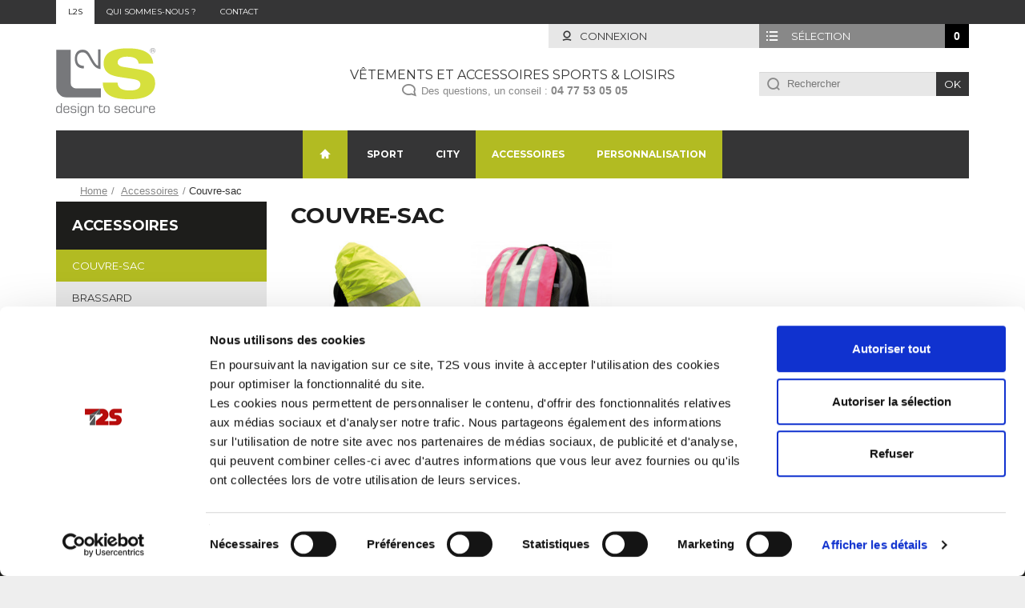

--- FILE ---
content_type: text/html; charset=utf-8
request_url: https://www.l2s-shop.com/fr/1792-couvre-sac
body_size: 7911
content:
<!DOCTYPE HTML>
<!--[if lt IE 7]> <html class="no-js lt-ie9 lt-ie8 lt-ie7 " lang="fr"><![endif]-->
<!--[if IE 7]><html class="no-js lt-ie9 lt-ie8 ie7" lang="fr"><![endif]-->
<!--[if IE 8]><html class="no-js lt-ie9 ie8" lang="fr"><![endif]-->
<!--[if gt IE 8]> <html class="no-js ie9" lang="fr"><![endif]-->
<html lang="fr">
	<head>
		<meta charset="utf-8" />
		<title>Couvre-sac - T2S</title>
		<meta name="generator" content="PrestaShop" />
		<meta name="robots" content="index,follow" />
		<meta name="viewport" content="width=device-width, minimum-scale=0.25, maximum-scale=1.6, initial-scale=1.0" id="layout_viewport" />
		<meta name="apple-mobile-web-app-capable" content="yes" />
		<link rel="icon" type="image/vnd.microsoft.icon" href="/img/favicon.ico?1617011790" />
		<link rel="shortcut icon" type="image/x-icon" href="/img/favicon.ico?1617011790" />
		<script>
			var ax_is_mobile_device = false;
			if (/Android|webOS|iPhone|iPad|iPod|BlackBerry|IEMobile|Opera Mini/i.test(navigator.userAgent))
				ax_is_mobile_device = true;
			// No responsive viewport for devices larger than 768px
			var mvp = document.getElementById('layout_viewport');
			var mvp_initial = mvp.getAttribute('content');
			var mvp_get_viewport = function(){ var e = window, a = 'inner'; if (!('innerWidth' in window )) { a = 'client'; e = document.documentElement || document.body; } return { width : e[ a+'Width' ] , height : e[ a+'Height' ] }; };
			var mvp_update = function(){ mvp.setAttribute('content', (ax_is_mobile_device && mvp_get_viewport().width >= 768) ? 'width=1200' : mvp_initial); };
			window.onresize = function(){ mvp_update(); };
			mvp_update();
		</script>
			<link rel="stylesheet" href="https://www.l2s-shop.com/themes/l2s/cache/v_127_c990f563004777db88471ea217ae1e51_all.css" type="text/css" media="all" />
			



<script src="/modules/axgtm/views/js/axgtm.min.js?v=2.5.1"></script>

<!-- GTM / Remarketing -->
<script data-keepinline>
window.dataLayer = window.dataLayer || [];
window.AxGTM_GA = window.AxGTM_GA || AxGoogleAnalyticEnhancedECommerce;
var google_tag_params = {"ecomm_pagetype":"category","ecomm_prodid":["7594","7595"],"ecomm_category":"Couvre-sac"};
dataLayer.push({
    'event': 'remarketingTriggered',
    'google_tag_params': google_tag_params
});
</script>

<!-- GTM / Enhanced ecommerce -->
<script data-keepinline>
AxGTM_GA.setCustomer({"id":0,"new":1,"nb_orders":0,"md5":"","email":"","optin":""});
AxGTM_GA.setCurrency({"id":"1","iso":"EUR","sign":"\u20ac"});
AxGTM_GA.setCountry({"id":8,"iso":"FR","name":"France"});
AxGTM_GA.setLanguage({"id":1,"iso":"fr","code":"fr-fr","name":"Fran\u00e7ais (French)"});
AxGTM_GA.setShop({"id":5,"name":"l2s","domain":"www.l2s-shop.com"});
AxGTM_GA.setVersion("2.5.1");
AxGTM_GA.setCategory({"id":1792,"name":"Couvre-sac"});
AxGTM_GA.addProductsImpressions([{"_id":7594,"id":"7594","reference":"COUVRVISICOJF","name":"Couvre-sac VISIOCOVER\u00ae","list":"category","url":"https:\/\/www.l2s-shop.com\/fr\/accessoires\/7594-couvre-sac-visiocover.html","category":"accessoires","brand":"","variant":"","type":"typical","position":0,"quantity":1,"price":0,"tax":0},{"_id":7595,"id":"7595","reference":"BANDOVISIBA","name":"Couvre-sac VISIOBAG\u00ae","list":"category","url":"https:\/\/www.l2s-shop.com\/fr\/accessoires\/7595-couvre-sac-visiobag.html","category":"accessoires","brand":"","variant":"","type":"typical","position":1,"quantity":1,"price":0,"tax":0}]);
AxGTM_GA.addProductsClick([{"_id":7594,"id":"7594","reference":"COUVRVISICOJF","name":"Couvre-sac VISIOCOVER\u00ae","list":"category","url":"https:\/\/www.l2s-shop.com\/fr\/accessoires\/7594-couvre-sac-visiocover.html","category":"accessoires","brand":"","variant":"","type":"typical","position":0,"quantity":1,"price":0,"tax":0},{"_id":7595,"id":"7595","reference":"BANDOVISIBA","name":"Couvre-sac VISIOBAG\u00ae","list":"category","url":"https:\/\/www.l2s-shop.com\/fr\/accessoires\/7595-couvre-sac-visiobag.html","category":"accessoires","brand":"","variant":"","type":"typical","position":1,"quantity":1,"price":0,"tax":0}]);
</script>

<!-- Google Tag Manager -->
<script data-keepinline>(function(w,d,s,l,i){w[l]=w[l]||[];w[l].push({'gtm.start':
new Date().getTime(),event:'gtm.js'});var f=d.getElementsByTagName(s)[0],
j=d.createElement(s),dl=l!='dataLayer'?'&l='+l:'';j.async=true;j.src=
'https://www.googletagmanager.com/gtm.js?id='+i+dl;f.parentNode.insertBefore(j,f);
})(window,document,'script','dataLayer','GTM-W4ZN2J9');</script>
<!-- End Google Tag Manager -->


			<script type="text/javascript">
var CUSTOMIZE_TEXTFIELD = 1;
var FancyboxI18nClose = 'Fermer';
var FancyboxI18nNext = 'Suivant';
var FancyboxI18nPrev = 'Pr&eacute;c&eacute;dent';
var ajax_allowed = true;
var ajaxsearch = true;
var ax_mobilenav = {"prop":{"cart_quantity":0,"footer_html":"","is_desktop":0},"url":{"logo":null,"logout":"","desktop":"https:\/\/www.l2s-shop.com\/fr\/?desktop_mode=1","account":"https:\/\/www.l2s-shop.com\/fr\/mon-compte","cart":"https:\/\/www.l2s-shop.com\/fr\/commande","home":"https:\/\/www.l2s-shop.com\/fr\/"},"text":{"cart_updated":"Produit ajout\u00e9 au panier","go_desktop":"Afficher la version ordinateur","go_mobile":"Retour \u00e0 l'affichage mobile","logout":"Se d\u00e9connecter","search":"Recherchez","settings":"Param\u00e8tres"},"style":{"bgcolor_1":"#1d1d1b","bgcolor_2":"#1d1d1b","bordercolor":"#888"},"sprite":{"path":"\/modules\/ax_mobilenav\/assets\/img\/sprites\/","menu":"sprite-white.png","top":"sprite-white.png"}};
var baseDir = 'https://www.l2s-shop.com/';
var baseUri = 'https://www.l2s-shop.com/';
var blocksearch_type = 'top';
var comparator_max_item = 0;
var comparedProductsIds = [];
var contentOnly = false;
var customizationIdMessage = 'Personnalisation';
var delete_txt = 'Supprimer';
var displayList = false;
var freeProductTranslation = 'Offert !';
var freeShippingTranslation = 'Livraison gratuite !';
var generated_date = 1768998927;
var hirEnableMailalert = false;
var id_lang = 1;
var img_dir = 'https://www.l2s-shop.com/themes/l2s/img/';
var instantsearch = true;
var isGuest = 0;
var isLogged = 0;
var isMobile = false;
var languageHidden = [];
var max_item = 'Vous ne pouvez pas ajouter plus de 0 produit(s) dans le comparateur.';
var min_item = 'Veuillez choisir au moins 1 produit.';
var page_name = 'category';
var placeholder_blocknewsletter = 'Saisissez votre adresse e-mail';
var priceDisplayMethod = 0;
var priceDisplayPrecision = 2;
var quickView = false;
var recaptcha_position_contact_us = null;
var recaptcha_position_login = null;
var recaptcha_position_mailalert = null;
var recaptcha_position_newsletter = null;
var recaptcha_position_password = null;
var recaptcha_position_productcomment = null;
var recaptcha_position_registration = null;
var removingLinkText = 'supprimer cet article du panier';
var roundMode = 2;
var search_url = 'https://www.l2s-shop.com/fr/recherche';
var static_token = '287198e32daa63e469c9df24344a9a76';
var token = 'a91e5f0b535975832d73c7492b22595d';
var usingSecureMode = true;
</script>

		<script type="text/javascript" src="/js/jquery/jquery-1.11.0.min.js"></script>
		<script type="text/javascript" src="/js/jquery/jquery-migrate-1.2.1.min.js"></script>
		<script type="text/javascript" src="/js/jquery/plugins/jquery.easing.js"></script>
		<script type="text/javascript" src="/js/tools.js"></script>
		<script type="text/javascript" src="/themes/l2s/js/global.js"></script>
		<script type="text/javascript" src="/themes/l2s/js/autoload/10-bootstrap.min.js"></script>
		<script type="text/javascript" src="/themes/l2s/js/autoload/15-jquery.total-storage.min.js"></script>
		<script type="text/javascript" src="/themes/l2s/js/autoload/15-jquery.uniform-modified.js"></script>
		<script type="text/javascript" src="/themes/l2s/js/autoload/mindfor.affix.js"></script>
		<script type="text/javascript" src="/themes/l2s/js/autoload/site.js"></script>
		<script type="text/javascript" src="/themes/l2s/js/category.js"></script>
		<script type="text/javascript" src="/themes/l2s/js/modules/blockcart/ajax-cart.js"></script>
		<script type="text/javascript" src="/js/jquery/plugins/jquery.scrollTo.js"></script>
		<script type="text/javascript" src="/js/jquery/plugins/jquery.serialScroll.js"></script>
		<script type="text/javascript" src="/js/jquery/plugins/bxslider/jquery.bxslider.js"></script>
		<script type="text/javascript" src="/themes/l2s/js/tools/treeManagement.js"></script>
		<script type="text/javascript" src="/themes/l2s/js/modules/blocknewsletter/blocknewsletter.js"></script>
		<script type="text/javascript" src="/js/jquery/plugins/autocomplete/jquery.autocomplete.js"></script>
		<script type="text/javascript" src="/themes/l2s/js/modules/blocksearch/blocksearch.js"></script>
		<script type="text/javascript" src="/modules/ax_custo/vendor/js/select2/select2.js"></script>
		<script type="text/javascript" src="/modules/ax_custo/vendor/js/jquery.unveil.js"></script>
		<script type="text/javascript" src="/modules/ax_custo/vendor/js/jquery.mobile.events.js"></script>
		<script type="text/javascript" src="/modules/ax_custo/views/js/front.js"></script>
		<script type="text/javascript" src="/modules/ax_mobilenav/assets/js/ax_mobilenav.js"></script>
		<script type="text/javascript" src="/modules/axkits/views/js/axkits.js"></script>
		<script type="text/javascript" src="/js/jquery/ui/jquery.ui.core.min.js"></script>
		<script type="text/javascript" src="/js/jquery/ui/jquery.ui.datepicker.min.js"></script>
		<script type="text/javascript" src="/js/jquery/ui/i18n/jquery.ui.datepicker-fr.js"></script>
		<script type="text/javascript" src="/modules/powerfulformgenerator/views/js/contact-form-enhanced.js"></script>
		<script type="text/javascript" src="/themes/l2s/js/modules/blocktopmenu/js/hoverIntent.js"></script>
		<script type="text/javascript" src="/themes/l2s/js/modules/blocktopmenu/js/superfish-modified.js"></script>
		<script type="text/javascript" src="/themes/l2s/js/modules/blocktopmenu/js/blocktopmenu.js"></script>
		<script type="text/javascript" src="/modules/axlangredirect/views/js/axlangredirect.js"></script>
		<script type="text/javascript" src="/modules/hirecaptcha/views/js/front.js"></script>
			
		
<script type="text/javascript">
    
        var psv = 1.6;
        var hiRecaptchaSiteKey = '6Les_j8hAAAAAGU9_x97nkEsKrhpRoTFL64aD6Qb';
        var hirecaptchaContact = '1';
        var hirEnableContactPageCaptcha = '';
        var hirEnableAuthPageCaptcha = '';
        var hirEnableNewsletter = '';
        var hirEnableLogin = '';
        var hirEnablePassword = '';
        var hirEnableMailalert = '';
        var hirEnableProductcomment = '';
        var hirecaptchaSize = 'normal';
        var hirecaptchaTheme = 'light';
        var hirVersion = 2;
        var hi_recaptcha_Controller = 'https://www.l2s-shop.com/fr/module/hirecaptcha/validate';
        var hi_recaptcha_verification_controller = 'https://www.l2s-shop.com/fr/module/hirecaptcha/verification';
        var hi_recaptcha_secure_key = '255fcc29ee738b11ae2af2cfa381286c';
    
</script>

    <script src="https://www.google.com/recaptcha/api.js?onload=hirecaptchaOnloadCallback&render=explicit&hl=fr"
            async defer>
    </script>
<script type="text/javascript">
    
        var contactWidget;
        var authWidget;
        var newsletterWidget;
        var loginWidget;
        var passwordWidget;
        var mailalertWidget;
        var productcommentWidget;
        var hiRecaptchaOnSubmitContact = function(token) {
            if(hirecaptchaSize == 'invisible') {
                if(psv >= 1.7) {
                    $('.contact-form form').submit();
                } else {
                    $('.contact-form-box').submit();
                }
            }
        };
        var hiRecaptchaOnSubmitAuth = function(token) {
            if(hirecaptchaSize == 'invisible') {
                if(psv >= 1.7){
                    document.getElementById('customer-form').submit();
                } else {
                    document.getElementById('account-creation_form').submit();
                }
            }
        };
        var hiRecaptchaOnSubmitNewsletter = function(token) {
            if(hirecaptchaSize == 'invisible') {
                if(psv >= 1.7) {
                    $('.block_newsletter form').submit();
                } else {
                    $('#newsletter_block_left form').submit();
                }
            }
        };
        var hiRecaptchaOnSubmitLogin = function(token) {
            if(hirecaptchaSize == 'invisible') {
                if(psv >= 1.7) {
                    $('#login-form').submit();
                } else {
                    $('#login_form').submit();
                }
            }
        };
        var hiRecaptchaOnSubmitPassword = function(token) {
            if(hirecaptchaSize == 'invisible') {
                if(psv >= 1.7) {
                    $('.forgotten-password input[type="submit"]').click();
                } else {
                    $('#form_forgotpassword').submit();
                }
            }
        };
        var hirecaptchaOnloadCallback = function() {
            if(hirEnableContactPageCaptcha) {
                var contactCaptchaCounter = 0;
                var contactCaptchaInterval = setInterval(function() {
                    contactCaptchaCounter++;
                    if ($('#hi_recaptcha_contact').length > 0) {
                        clearInterval(contactCaptchaInterval);

                        contactWidget = grecaptcha.render('hi_recaptcha_contact', {
                            sitekey: hiRecaptchaSiteKey,
                            theme: hirecaptchaTheme,
                            size: hirecaptchaSize,
                            callback: hiRecaptchaOnSubmitContact,
                            badge: recaptcha_position_contact_us
                        });
                    } else if (contactCaptchaCounter >= 20) {
                        // stop the loop after 20 attempts
                        clearInterval(contactCaptchaInterval);
                    }
                }, 200);
            }
            if (hirEnableAuthPageCaptcha && psv >= 1.7) {
                var authCaptchaCounter = 0;
                var authCaptchaInterval = setInterval(function() {
                    authCaptchaCounter++;
                    if ($('#hi_recaptcha_auth').length > 0) {
                        clearInterval(authCaptchaInterval);

                        authWidget = grecaptcha.render('hi_recaptcha_auth', {
                            sitekey: hiRecaptchaSiteKey,
                            theme: hirecaptchaTheme,
                            size: hirecaptchaSize,
                            callback: hiRecaptchaOnSubmitAuth,
                            badge: recaptcha_position_registration
                        });
                    } else if (authCaptchaInterval >= 20) {
                        // stop the loop after 20 attempts
                        clearInterval(authCaptchaInterval);
                    }
                }, 200);
            }
            if (hirEnableNewsletter) {
                var newsletterCaptchaCounter = 0;
                var newsletterCaptchaInterval = setInterval(function() {
                    newsletterCaptchaCounter++;

                    if ($('#hi_recaptcha_newsletter').length > 0) {
                        clearInterval(newsletterCaptchaInterval);

                        newsletterWidget = grecaptcha.render('hi_recaptcha_newsletter', {
                            sitekey: hiRecaptchaSiteKey,
                            theme: hirecaptchaTheme,
                            size: hirecaptchaSize,
                            callback: hiRecaptchaOnSubmitNewsletter,
                            badge: recaptcha_position_newsletter
                        });
                    } else if (newsletterCaptchaCounter >= 20) {
                        clearInterval(newsletterCaptchaInterval);
                    }
                }, 200);
            }
            if (hirEnableLogin) {
                var loginCaptchaCounter = 0;
                var loginCaptchaInterval = setInterval(function() {
                    loginCaptchaCounter++;

                    if ($('#authentication #hi_recaptcha_login').length > 0) {
                        clearInterval(loginCaptchaInterval);

                        loginWidget = grecaptcha.render('hi_recaptcha_login', {
                            sitekey: hiRecaptchaSiteKey,
                            theme: hirecaptchaTheme,
                            size: hirecaptchaSize,
                            callback: hiRecaptchaOnSubmitLogin,
                            badge: recaptcha_position_login
                        });
                    } else if (loginCaptchaCounter >= 20) {
                        clearInterval(loginCaptchaInterval);
                    }
                }, 200);
            }
            if (hirEnablePassword) {
                var passwordCaptchaCounter = 0;
                var passwordCaptchaInterval = setInterval(function() {
                    passwordCaptchaCounter++;

                    if ($('#password #hi_recaptcha_password').length > 0) {
                        clearInterval(passwordCaptchaInterval);

                        passwordWidget = grecaptcha.render('hi_recaptcha_password', {
                            sitekey: hiRecaptchaSiteKey,
                            theme: hirecaptchaTheme,
                            size: hirecaptchaSize,
                            callback: hiRecaptchaOnSubmitPassword,
                            badge: recaptcha_position_password
                        });
                    } else if (passwordCaptchaCounter >= 20) {
                        clearInterval(passwordCaptchaInterval);
                    }
                }, 200);
                
            }
            if (hirEnableMailalert) {
                var mailalertCaptchaCounter = 0;
                var mailalertCaptchaInterval = setInterval(function() {
                    mailalertCaptchaCounter++;

                    if ($('.js-mailalert').length > 0 || $('#mailalert_link').length > 0) {
                        clearInterval(mailalertCaptchaInterval);

                        if (hirVersion == 2 && hirecaptchaSize == 'invisible') {
                            mailalertWidget = grecaptcha.render('hi_recaptcha_mailalert', {
                                sitekey: hiRecaptchaSiteKey,
                                theme: hirecaptchaTheme,
                                size: hirecaptchaSize,
                                callback: validateMailAlertForm,
                                badge: recaptcha_position_mailalert
                            });
                        } else {
                            mailalertWidget = grecaptcha.render('hi_recaptcha_mailalert', {
                                sitekey: hiRecaptchaSiteKey,
                                theme: hirecaptchaTheme,
                                size: hirecaptchaSize,
                                badge: recaptcha_position_mailalert
                            });
                        }
                    } else if (mailalertCaptchaCounter >= 20) {
                        clearInterval(mailalertCaptchaInterval);
                    }
                }, 200);
            }
            if (hirEnableProductcomment) {
                var commentCaptchaCounter = 0;
                var commentCaptchaInterval = setInterval(function() {
                    commentCaptchaCounter++;

                    if ($('#post-product-comment-form').length > 0 || $('#id_new_comment_form').length > 0) {
                        clearInterval(commentCaptchaInterval);

                        if (hirVersion == 2 && hirecaptchaSize == 'invisible') {
                            productcommentWidget = grecaptcha.render('hi_recaptcha_productcomment', {
                                sitekey: hiRecaptchaSiteKey,
                                theme: hirecaptchaTheme,
                                size: hirecaptchaSize,
                                callback: validateProductcommentForm,
                                badge: recaptcha_position_productcomment
                            });
                        } else {
                            productcommentWidget = grecaptcha.render('hi_recaptcha_productcomment', {
                                sitekey: hiRecaptchaSiteKey,
                                theme: hirecaptchaTheme,
                                size: hirecaptchaSize,
                                badge: recaptcha_position_productcomment
                            });
                        }
                    } else if (commentCaptchaCounter >= 20) {
                        clearInterval(commentCaptchaInterval);
                    }
                }, 200);
            }
        };

        var hirecaptchaOnloadCallback3 = function() {
            if(hirEnableContactPageCaptcha) {
                var contactCaptchaCounter = 0;
                var contactCaptchaInterval = setInterval(function() {
                    contactCaptchaCounter++;

                    if ($('#hi_recaptcha_contact').length > 0) {
                        clearInterval(contactCaptchaInterval);

                        contactWidget = grecaptcha.render('hi_recaptcha_contact', {
                            sitekey: hiRecaptchaSiteKey,
                            theme: hirecaptchaTheme,
                            size: 'invisible',
                            callback: hiRecaptchaOnSubmitContact,
                            badge: recaptcha_position_contact_us
                        });
                    } else if (contactCaptchaCounter >= 20) {
                        clearInterval(contactCaptchaInterval);
                    }
                }, 200);
            }
            if (hirEnableAuthPageCaptcha && psv >= 1.7) {
                var authCaptchaCounter = 0;
                var authCaptchaInterval = setInterval(function() {
                    authCaptchaCounter++;

                    if ($('#hi_recaptcha_auth').length > 0) {
                        clearInterval(authCaptchaInterval);

                        authWidget = grecaptcha.render('hi_recaptcha_auth', {
                            sitekey: hiRecaptchaSiteKey,
                            theme: hirecaptchaTheme,
                            size: 'invisible',
                            badge: recaptcha_position_registration
                        });
                    } else if (authCaptchaCounter >= 20) {
                        clearInterval(authCaptchaInterval);
                    }
                }, 200);
            }
            if (hirEnableNewsletter) {
                var newsletterCaptchaCounter = 0;
                var newsletterCaptchaInterval = setInterval(function() {
                    newsletterCaptchaCounter++;

                    if ($('#hi_recaptcha_newsletter').length > 0) {
                        clearInterval(newsletterCaptchaInterval);

                        newsletterWidget = grecaptcha.render('hi_recaptcha_newsletter', {
                            sitekey: hiRecaptchaSiteKey,
                            theme: hirecaptchaTheme,
                            size: 'invisible',
                            badge: recaptcha_position_newsletter
                        });
                    } else if (newsletterCaptchaCounter >= 20) {
                        clearInterval(newsletterCaptchaInterval);
                    }
                }, 200);
            }
            if (hirEnableLogin) {
                var loginCaptchaCounter = 0;
                var loginCaptchaInterval = setInterval(function() {
                    loginCaptchaCounter++;

                    if ($('#authentication #hi_recaptcha_login').length > 0) {
                        clearInterval(loginCaptchaInterval);

                        loginWidget = grecaptcha.render('hi_recaptcha_login', {
                            sitekey: hiRecaptchaSiteKey,
                            theme: hirecaptchaTheme,
                            size: 'invisible',
                            badge: recaptcha_position_login
                        });
                    } else if (loginCaptchaCounter >= 20) {
                        clearInterval(loginCaptchaInterval);
                    }
                }, 200);
            }
            if (hirEnablePassword) {
                var passwordCaptchaCounter = 0;
                var passwordCaptchaInterval = setInterval(function() {
                    passwordCaptchaCounter++;

                    if ($('#password #hi_recaptcha_password').length > 0) {
                        clearInterval(passwordCaptchaInterval);

                        passwordWidget = grecaptcha.render('hi_recaptcha_password', {
                            sitekey: hiRecaptchaSiteKey,
                            theme: hirecaptchaTheme,
                            size: 'invisible',
                            badge: recaptcha_position_password
                        });
                    } else if (passwordCaptchaCounter >= 20) {
                        clearInterval(passwordCaptchaInterval);
                    }
                }, 200);
            }
            if (hirEnableMailalert) {
                var mailalertCaptchaCounter = 0;
                var mailalertCaptchaInterval = setInterval(function() {
                    mailalertCaptchaCounter++;

                    if ($('.js-mailalert').length > 0 || $('#mailalert_link').length > 0) {
                        clearInterval(mailalertCaptchaInterval);

                        mailalertWidget = grecaptcha.render('hi_recaptcha_mailalert', {
                            sitekey: hiRecaptchaSiteKey,
                            theme: hirecaptchaTheme,
                            size: 'invisible',
                            badge: recaptcha_position_mailalert
                        });
                    } else if (mailalertCaptchaCounter >= 20) {
                        clearInterval(mailalertCaptchaInterval);
                    }
                }, 200);
            }
            if (hirEnableProductcomment) {
                var commentCaptchaCounter = 0;
                var commentCaptchaInterval = setInterval(function() {
                    commentCaptchaCounter++;

                    if ($('#post-product-comment-form').length > 0 || $('#id_new_comment_form').length > 0) {
                        clearInterval(mailalertCaptchaInterval);

                        productcommentWidget = grecaptcha.render('hi_recaptcha_productcomment', {
                            sitekey: hiRecaptchaSiteKey,
                            theme: hirecaptchaTheme,
                            size: 'invisible',
                            badge: recaptcha_position_productcomment
                        });
                    } else if (commentCaptchaCounter >= 200) {
                        clearInterval(commentCaptchaInterval);
                    }
                }, 200);
            }
        };
    
</script>

		<link rel="stylesheet" href="//fonts.googleapis.com/css?family=Montserrat:400,700&amp;subset=latin,latin-ext" type="text/css" media="all" />
		<!--[if IE 8]>
		<script src="//oss.maxcdn.com/libs/html5shiv/3.7.0/html5shiv.js"></script>
		<script src="//oss.maxcdn.com/libs/respond.js/1.3.0/respond.min.js"></script>
		<![endif]-->
	</head>
	<body id="category" class="category category-1792 category-couvre-sac hide-right-column lang_fr">
	<!-- Google Tag Manager (noscript) -->
<noscript><iframe src="https://www.googletagmanager.com/ns.html?id=GTM-W4ZN2J9"
height="0" width="0" style="display:none;visibility:hidden"></iframe></noscript>
<!-- End Google Tag Manager (noscript) -->
					<div id="page">
			<div class="header-container">
				<header id="header">
					
					<div class="nav">
						<div class="container">
							<div class="row">
								
								<div class="col-md-4 col-sm-6">
									<div class="header_menu">
										<ul>
<li><a href="#">L2S</a></li>
<li><a href="https://www.t2s.fr/" target="_blank">Qui sommes-nous ?</a></li>
<li><a href="/module/powerfulformgenerator/display?id=1">Contact</a></li>
</ul>
									</div>
								</div>
								<div class="col-md-4 col-sm-6 text-center">	<!-- Block languages module -->
	<ul id="languages_block_top" class="list-inline"><li class="first active">fr</li><li class=""><a href="https://www.l2s-shop.com/en/1792-couvre-sac" title="English (United States)">en</a></li></ul>
	<!-- /Block languages module -->
</div>
							</div>
						</div>
					</div>
					<div class="ax_head1">
						<div class="container">
							<div class="row">
								<!-- MODULE Block cart -->
	<div class="shopping_cart">
		<a href="https://www.l2s-shop.com/fr/commande" title="Voir ma sélection" rel="nofollow">
			<b>Sélection</b>
			<span class="ajax_cart_quantity unvisible">0</span>
			<span class="ajax_cart_product_txt unvisible">Produit</span>
			<span class="ajax_cart_product_txt_s unvisible">Produits</span>
			<span class="ajax_cart_total unvisible">
							</span>
			<span class="ajax_cart_no_product">(vide)</span>
					</a>
					<div class="cart_block block exclusive">
				<div class="block_content">
					<!-- block list of products -->
					<div class="cart_block_list">
												<p class="cart_block_no_products">
							Aucun produit
						</p>
																		<p class="cart-buttons">
							<a id="button_order_cart" class="btn btn-default button button-small" href="https://www.l2s-shop.com/fr/commande" title="Valider ma sélection" rel="nofollow">
								<span>
									Valider ma sélection<i class="icon-chevron-right right"></i>
								</span>
							</a>
						</p>
					</div>
				</div>
			</div><!-- .cart_block -->
			</div>


	<div id="layer_cart">
		<div class="clearfix">
			<div class="layer_cart_product col-xs-12">
				<span class="cross" title="Fermer la fenêtre"></span><div data-axseo-oldtag="h2" class="h2">
					<i class="icon-ok"></i>Produit ajouté à votre  sélection avec succès
				</div><div class="product-image-container layer_cart_img">
				</div>
				<div class="layer_cart_product_info">
					<span id="layer_cart_product_title" class="product-name"></span>
					<span id="layer_cart_product_attributes"></span>
					<div>
						<strong class="dark">Quantité</strong>
						<span id="layer_cart_product_quantity"></span>
					</div>
									</div>
				<div class="button-container">
					<a class="btn btn-default button button-medium"	href="https://www.l2s-shop.com/fr/commande" title="Valider ma sélection" rel="nofollow">
						<span>
							Valider ma demande<i class="icon-chevron-right right"></i>
						</span>
					</a>
					<span class="continue btn btn-default" style="margin-top: 15px;" title="Continuer ma séléction">
						<span>
							Continuer ma séléction
						</span>
					</span>
				</div>
			</div>
					</div>
		<div class="crossseling"></div>
	</div> <!-- #layer_cart -->
	<div class="layer_cart_overlay"></div>

<!-- /MODULE Block cart -->
								<!-- Block user information module NAV  -->
	<div class="header_user_info">
		<a class="login" href="https://www.l2s-shop.com/fr/mon-compte" rel="nofollow" title="Identifiez-vous">
			Connexion
		</a>
	</div>
<!-- /Block usmodule NAV -->

							</div>
						</div>
					</div>
					<div class="ax_head2">
						<div class="container">
							<div class="row">
								<div class="col-sm-3">
									<div id="header_logo">
										<a href="http://www.l2s-shop.com/" title="T2S">
											<img class="logo" src="https://www.l2s-shop.com/themes/l2s/img/theme/logo.svg" alt="T2S">
										</a>
									</div>
								</div>
								<div class="col-sm-6">
									<div class="ax_zone ax_zone_header_tagline">
										<p style="text-align: center;">Vêtements et accessoires sports & loisirs</p>
<p style="text-align: center;">Des questions, un conseil : <strong>04 77 53 05 05</strong></p>
									</div>
								</div>
								<!-- Block search module TOP -->
<div id="search_block_top" class="col-sm-3 clearfix">
	<form id="searchbox" method="get" action="https://www.l2s-shop.com/fr/recherche" >
		<input type="hidden" name="controller" value="search" />
		<input type="hidden" name="orderby" value="position" />
		<input type="hidden" name="orderway" value="desc" />
		<input class="search_query form-control" type="text" id="search_query_top" name="search_query" placeholder="Rechercher" value="" />
		<button type="submit" name="submit_search" class="btn btn-default button-search">
			<span>Ok</span>
		</button>
	</form>
</div>
<!-- /Block search module TOP -->
							</div>
								<!-- Menu -->
	<div id="block_top_menu">
		<div class="sf-contener">
			<ul class="sf-menu clearfix menu-content">
				<li class="home-item ">
					<a href="https://www.l2s-shop.com/fr/"><i></i><span>Accueil</span></a>
				</li>
				<li><a href="https://www.l2s-shop.com/fr/1784-sport" title="Sport">Sport</a><ul><li><a href="https://www.l2s-shop.com/fr/1788-gilet" title="Gilet">Gilet</a></li></ul></li><li><a href="https://www.l2s-shop.com/fr/1785-city" title="City">City</a></li><li><a href="https://www.l2s-shop.com/fr/1786-accessoires" title="Accessoires">Accessoires</a><ul><li class="sfHoverForce"><a href="https://www.l2s-shop.com/fr/1792-couvre-sac" title="Couvre-sac">Couvre-sac</a></li><li><a href="https://www.l2s-shop.com/fr/1793-brassard" title="Brassard">Brassard</a></li><li><a href="https://www.l2s-shop.com/fr/1794-autocollants" title="Autocollants">Autocollants</a></li></ul></li><li><a href="/content/25-personnalisation" title="Personnalisation">Personnalisation</a></li>

				
			</ul>
		</div>
	</div>
	<!--/ Menu -->
						</div>
					</div>
					<div class="ax_head3">
						<div class="container">
							<div id="header_logo">
								<a href="http://www.l2s-shop.com/" title="T2S">
									<img class="logo" src="https://www.l2s-shop.com/themes/l2s/img/theme/logo.svg" alt="T2S">
								</a>
							</div>
						</div>
					</div>
				</header>
			</div>
			<div class="columns-container">
				<div id="columns" class="container">
											<!-- ax_seo:breadcrumb -->
	<nav id="breadcrumb" itemprop="breadcrumb" xmlns:v="http://rdf.data-vocabulary.org/#">
		<ol class="breadcrumb">
			<li><a href="http://www.l2s-shop.com/" title="retour &agrave; Accueil">Home</a></li>
			<li typeof="v:Breadcrumb"><a rel="v:url" property="v:title" href="https://www.l2s-shop.com/fr/1786-accessoires" title="Accessoires">Accessoires</a></li><li typeof="v:Breadcrumb" class="active"><h1 class="littleH1">Couvre-sac</h1></li>		</ol>
	</nav>
<!-- /ax_seo:breadcrumb -->
															<div class="row">
												<div id="left_column" class="column col-xs-12 col-sm-3"><!-- Block categories module -->
<div id="categories_block_left" class="block"><div data-axseo-oldtag="h2" class="title_block">
								
							Accessoires
				<input type="hidden" id="ax_parent_category_id" value="1786" />
						</div><div class="block_content">
		<ul class="tree ">
												
<li >
	<a 
	href="https://www.l2s-shop.com/fr/1784-sport" title="">
		Sport
	</a>
			<ul>
												
<li class="last">
	<a 
	href="https://www.l2s-shop.com/fr/1788-gilet" title="">
		Gilet
	</a>
	</li>

									</ul>
	</li>

																
<li >
	<a 
	href="https://www.l2s-shop.com/fr/1785-city" title="">
		City
	</a>
	</li>

																
<li >
	<a 
	href="https://www.l2s-shop.com/fr/1786-accessoires" title="">
		Accessoires
	</a>
			<ul>
												
<li >
	<a 
	href="https://www.l2s-shop.com/fr/1792-couvre-sac" class="selected" title="">
		Couvre-sac
	</a>
	</li>

																
<li >
	<a 
	href="https://www.l2s-shop.com/fr/1793-brassard" title="">
		Brassard
	</a>
	</li>

																
<li class="last">
	<a 
	href="https://www.l2s-shop.com/fr/1794-autocollants" title="">
		Autocollants
	</a>
	</li>

									</ul>
	</li>

																
<li class="last">
	<a 
	href="https://www.l2s-shop.com/fr/1787-personnalisation" title="">
		Personnalisation
	</a>
	</li>

									</ul>
	</div>
</div>
<!-- /Block categories module -->
</div>
																		<div id="center_column" class="center_column col-xs-12 col-sm-9">
	

			<div class="content_scene_cat">
			<!-- Category image -->
			<div class="content_scene_cat_bg">
				<div class="row">
					<div class="col-sm-12">
						<div class="cat_desc">
							<span class="category-name">
								Couvre-sac							</span>
													</div>
					</div>
									</div>
			</div>
		</div>
											
									
		
	
	<!-- Products list -->
	<ul class="product_list grid row">
			
		
		
								<li class="ajax_block_product col-xs-6 col-sm-3 col-md-3 first-in-line last-line first-item-of-tablet-line first-item-of-mobile-line last-mobile-line">
			<div class="product-container" itemscope itemtype="http://schema.org/Product">
				<div class="left-block">
					<div class="product-image-container">
						<a class="product_img_link"	href="https://www.l2s-shop.com/fr/accessoires/7594-couvre-sac-visiocover.html" title="Couvre-sac VISIOCOVER®" itemprop="url">
							<img class="replace-2x img-responsive" src="https://www.l2s-shop.com/11251-home_default/couvre-sac-visiocover.jpg" alt="Couvre-sac VISIOCOVER®" title="Couvre-sac VISIOCOVER®"  width="250" height="250" itemprop="image" />
						</a>
																			<div class="content_price" itemprop="offers" itemscope itemtype="http://schema.org/Offer">
																	<span itemprop="price" class="price product-price">
										0,00 €									</span>
									<meta itemprop="priceCurrency" content="EUR" />
																		
									
															</div>
																								<div class="product-ribbons">						
							
							
							
																																																																																												
						</div>
					</div>
					
					
				</div>
				<div class="right-block"><div data-axseo-oldtag="h5" itemprop="name">
												<a class="product-name" href="https://www.l2s-shop.com/fr/accessoires/7594-couvre-sac-visiocover.html" title="Couvre-sac VISIOCOVER®" itemprop="url" >
							Couvre-sac VISIOCOVER®
						</a>
					</div>
					<p class="product-desc" itemprop="description">
																																	CONFORME EN 13356 Type 2
Idéal pour votre sécurité lorsque vous portez un sac à dos
											</p>
										<div itemprop="offers" itemscope itemtype="http://schema.org/Offer" class="content_price">
													<span itemprop="price" class="price product-price">
								0,00 €							</span>
							<meta itemprop="priceCurrency" content="EUR" />
														
							
											</div>
										<div class="button-container">
																														<a class="button ajax_add_to_cart_button btn btn-default" href="https://www.l2s-shop.com/fr/panier?add=1&amp;id_product=7594&amp;token=287198e32daa63e469c9df24344a9a76" rel="nofollow" title="Ajouter au panier" data-id-product="7594">
										<span>Ajouter au panier</span>
									</a>
																											<a itemprop="url" class="button lnk_view btn btn-default" href="https://www.l2s-shop.com/fr/accessoires/7594-couvre-sac-visiocover.html" title="Afficher">
							<span>D&eacute;tails</span>
						</a>
					</div>
											<div class="color-list-container"></div>
										<div class="product-flags">
																														</div>
									</div>
					 				<div class="functional-buttons clearfix">
						
											</div>
							</div><!-- .product-container> -->
		</li>
			
		
		
								<li class="ajax_block_product col-xs-6 col-sm-3 col-md-3 last-line last-item-of-mobile-line last-mobile-line">
			<div class="product-container" itemscope itemtype="http://schema.org/Product">
				<div class="left-block">
					<div class="product-image-container">
						<a class="product_img_link"	href="https://www.l2s-shop.com/fr/accessoires/7595-couvre-sac-visiobag.html" title="Couvre-sac VISIOBAG®" itemprop="url">
							<img class="replace-2x img-responsive" src="https://www.l2s-shop.com/11254-home_default/couvre-sac-visiobag.jpg" alt="Couvre-sac VISIOBAG®" title="Couvre-sac VISIOBAG®"  width="250" height="250" itemprop="image" />
						</a>
																			<div class="content_price" itemprop="offers" itemscope itemtype="http://schema.org/Offer">
																	<span itemprop="price" class="price product-price">
										0,00 €									</span>
									<meta itemprop="priceCurrency" content="EUR" />
																		
									
															</div>
																								<div class="product-ribbons">						
							
							
							
																																																																																												
						</div>
					</div>
					
					
				</div>
				<div class="right-block"><div data-axseo-oldtag="h5" itemprop="name">
												<a class="product-name" href="https://www.l2s-shop.com/fr/accessoires/7595-couvre-sac-visiobag.html" title="Couvre-sac VISIOBAG®" itemprop="url" >
							Couvre-sac VISIOBAG®
						</a>
					</div>
					<p class="product-desc" itemprop="description">
																																	 
CONFORME EN 13756 Type 2
Idéal pour votre sécurité lorsque vous portez un sac à dos
											</p>
										<div itemprop="offers" itemscope itemtype="http://schema.org/Offer" class="content_price">
													<span itemprop="price" class="price product-price">
								0,00 €							</span>
							<meta itemprop="priceCurrency" content="EUR" />
														
							
											</div>
										<div class="button-container">
																														<a class="button ajax_add_to_cart_button btn btn-default" href="https://www.l2s-shop.com/fr/panier?add=1&amp;id_product=7595&amp;token=287198e32daa63e469c9df24344a9a76" rel="nofollow" title="Ajouter au panier" data-id-product="7595">
										<span>Ajouter au panier</span>
									</a>
																											<a itemprop="url" class="button lnk_view btn btn-default" href="https://www.l2s-shop.com/fr/accessoires/7595-couvre-sac-visiobag.html" title="Afficher">
							<span>D&eacute;tails</span>
						</a>
					</div>
											<div class="color-list-container"></div>
										<div class="product-flags">
																														</div>
									</div>
					 				<div class="functional-buttons clearfix">
						
											</div>
							</div><!-- .product-container> -->
		</li>
		</ul>





						
					</div><!-- #center_column -->

					
					</div><!-- .row -->

				</div><!-- #columns -->

			</div><!-- .columns-container -->

				
			<!-- Footer -->
			<div class="footer-container">
				<footer id="footer" class="container">
					<div class="row">
						<div class="col-sm-3 footer_info">
							<p style="text-align: center;"><a href="https://www.t2s.fr"><img src="https://www.zebraflex.fr//img/cms/logo-t2swhite.png" alt="" width="135" height="60" /></a></p>
<p style="text-align: center;"> </p>
<p style="text-align: center;">Z.I. La Vaure - B.P. 20930<br />42291 SORBIERS CEDEX - France</p>
<p style="text-align: center;"> </p>
<p style="text-align: center;">Tél. : + 33 (0)4 77 53 05 05<br /><a href="/module/powerfulformgenerator/display?id=1">Contactez-nous !</a><br /><a href="/fr/content/18-plan-d-acces">Plan d'accès <br /><br /><img src="https://zebraflex.fr//img/cms/medal.png" alt="" width="100" height="100" /></a><a href="/fr/content/18-plan-d-acces"><img style="display: block; margin-left: auto; margin-right: auto;" src="https://zebraflex.fr//img/cms/bandeau_afaq_01.png" alt="" width="213" height="130" /></a></p>
<p> </p>
							
						</div>
						<div class="col-sm-9">
							<div class="row">
								<div class="col-sm-8">
									<div class="ax_zone ax_zone_footer_links">
										<div class="row">
<div class="col-sm-6 col-xs-6">
<p class="title">Nos activités</p>
<ul>
<li><a href="https://www.zebraflex.fr/fr/" target="_blank">Balisage de véhicules</a></li>
<li><a href="https://www.zebraflex.fr/fr/83-accessoires-de-signalisation" target="_blank">Accessoires de signalisation</a></li>
<li><a href="https://www.t2sworkwear.fr" target="_blank">EPI haute visibilité</a></li>
<li><a href="https://www.l2s-shop.com" target="_blank">Vêtements & accessoires L2S</a></li>
<li><a href="https://www.rethiotex.fr" target="_blank">Tissus rétroréfléchissants</a></li>
<li><a href="https://www.t2s.fr" target="_blank">Films rétroréfléchissants</a></li>
</ul>
</div>
<div class="col-sm-6 col-xs-6">
<p class="title">À propos</p>
<ul>
<li><a href="https://www.t2s.fr/" target="_blank">Qui sommes-nous ?</a></li>
<li><a href="/module/powerfulformgenerator/display?id=1">Contact</a></li>
<li><a href="https://www.t2s.fr/actu/" target="_blank">Actualités</a></li>
<li><a href="https://www.t2s.fr/notre-politique-environnementale/" target="_blank">Notre démarche RSE</a></li>
<li><a href="/fr/content/35-vos-informations-personnelles">Vos informations personnelles</a></li>
</ul>
</div>
</div>
									</div>
								</div>
								<div class="col-sm-4">
									<!-- Block Newsletter module-->
<div id="newsletter_block_left" class="block"><div data-axseo-oldtag="h4" class="title">Lettre d'informations</div><p>Recevez toutes les offres, infos, et exclusivités de L2S</p>
	<div class="block_content">
		<form action="https://www.l2s-shop.com/fr/" method="post">
			<div class="form-group" >
				<input class="inputNew form-control grey newsletter-input" id="newsletter-input" type="text" name="email" size="18" value="Saisissez votre adresse e-mail" />
                <button type="submit" name="submitNewsletter" class="btn btn-default button button-small">
                    <span>ok</span>
                </button>
				<input type="hidden" name="action" value="0" />
			</div>
		</form>
	</div>
</div>
<!-- /Block Newsletter module-->

								</div>
							</div>
							<div id="footer_logo_2">
								<img class="logo" src="https://www.l2s-shop.com/themes/l2s/img/theme/logo-footer.svg" alt="T2S">
							</div>
						</div>
					</div>
											
									</footer>
			</div><!-- #footer -->
			
			<div class="copyright-container">
				<div id="copyright" class="container">
					<ul>
<li><a href="/fr/content/2-mentions-legales">Mentions légales</a></li>
</ul>
				</div>
			</div><!-- #footer -->

		</div><!-- #page -->
</body></html>

--- FILE ---
content_type: image/svg+xml
request_url: https://www.l2s-shop.com/themes/l2s/img/theme/logo.svg
body_size: 2219
content:
<svg xmlns="http://www.w3.org/2000/svg" viewBox="0 0 141.73 97.23">
  <title>logo-footer</title>
  <g>
    <path d="M117.94,22.41c-1.16-9-9.77-10-17.31-10-7.74,0-12.76,3.48-12.76,8.12,0,3.67,3.1,5.7,7.93,6.48l23.49,3.77c12.57,2,22.15,6.77,22.15,19.34,0,12.86-8.71,23.21-35.87,23.21-16.83,0-38.68-2.13-38.87-23.69H87.77C88,59.16,97.44,60.8,105.56,60.8c8.8,0,14.79-2.61,14.79-8.61,0-5.32-4.26-6.77-11.7-7.93L91.54,41.66c-12-1.84-23.59-5.42-23.59-19.53C67.94,6.75,80.52.46,102.17.46c14.22,0,35.29,2.42,36.55,21.95Z" fill="#d6e03d"/>
    <path d="M63.45,2v28.1c-4.2-.47-8.66-1.71-14.46-12.76-4.3-8.19-6.33-11.09-11.2-11.09C32.5,6.27,30,9.74,30,15.45c0,8.19,4.92,10,9.8,10.06v3.84c-9.18,0-13-5.45-13-13.95,0-9.8,5.86-13,11.09-13,6.27,0,8.91,3.94,11.66,9,5.55,10.16,7.41,13,10.42,13.95V2Z" fill="#77787b"/>
    <g>
      <path d="M8.34,78.91v14H6.93L7,91.6H7C6.51,92.54,5.48,93,3.85,93a3.6,3.6,0,0,1-3-1.09Q0,90.82,0,87.83A6.53,6.53,0,0,1,.82,84,3.49,3.49,0,0,1,3.75,83c1.76,0,2.81.46,3.14,1.38l0,0v-5.4ZM4.08,84.14A2.42,2.42,0,0,0,2,84.87a5.7,5.7,0,0,0-.52,3A6.67,6.67,0,0,0,2,91.05a2.39,2.39,0,0,0,2.11.76c1.16,0,1.92-.25,2.27-.76a6.9,6.9,0,0,0,.52-3.36,4.83,4.83,0,0,0-.58-2.82A2.77,2.77,0,0,0,4.08,84.14Z" fill="#77787b"/>
      <path d="M17.57,89.91H19l0,.36a2.36,2.36,0,0,1-.91,2.13,6.18,6.18,0,0,1-3.22.6c-1.78,0-3-.33-3.51-1s-.84-2-.84-4.14c0-2,.28-3.26.84-3.92s1.65-1,3.29-1,2.94.29,3.5.87.83,1.8.83,3.66v.76h-7a5.59,5.59,0,0,0,.49,2.94c.33.42,1.09.63,2.29.63a5.22,5.22,0,0,0,2.22-.3c.34-.2.51-.63.51-1.3Zm0-2.77v-.46A2.89,2.89,0,0,0,17,84.62a3.54,3.54,0,0,0-2.23-.47,3.14,3.14,0,0,0-2.23.56,3.9,3.9,0,0,0-.51,2.44Z" fill="#77787b"/>
      <path d="M28.76,85.65H27.34c0-.68-.13-1.1-.41-1.26a5.39,5.39,0,0,0-2.11-.25,4.65,4.65,0,0,0-2,.26c-.28.17-.43.59-.43,1.25a1.37,1.37,0,0,0,1.43,1.57l1.14.06,1.45.08A2.47,2.47,0,0,1,29,90.14a2.56,2.56,0,0,1-.87,2.26A5.88,5.88,0,0,1,25,93a6.41,6.41,0,0,1-3.27-.58,2.35,2.35,0,0,1-.9-2.14v-.53h1.47l0,.46a1.42,1.42,0,0,0,.49,1.28,3.78,3.78,0,0,0,1.9.32,5.21,5.21,0,0,0,2.3-.33,1.54,1.54,0,0,0,.55-1.41c0-1-.46-1.54-1.38-1.54A10.47,10.47,0,0,1,21.91,88a2.36,2.36,0,0,1-1-2.29,2.49,2.49,0,0,1,.8-2.19A6.34,6.34,0,0,1,24.91,83q3.86,0,3.86,2.34Z" fill="#77787b"/>
      <path d="M32.48,78.91v1.61H31.07V78.91Zm0,4.18v9.78H31.07V83.09Z" fill="#77787b"/>
      <path d="M43.08,83.09V93.5a3.8,3.8,0,0,1-.91,2.93,5.19,5.19,0,0,1-3.34.8,4.7,4.7,0,0,1-2.95-.67A3.24,3.24,0,0,1,35.08,94h1.37a2.12,2.12,0,0,0,.46,1.64,3.5,3.5,0,0,0,2,.38,3.4,3.4,0,0,0,2.18-.5,2.53,2.53,0,0,0,.55-1.92v-2h0c-.36.91-1.41,1.35-3.15,1.35a3.52,3.52,0,0,1-3-1.06,6.77,6.77,0,0,1-.81-3.9q0-2.93.82-4A3.66,3.66,0,0,1,38.59,83c1.59,0,2.62.49,3.11,1.47h0l-.07-1.32Zm-4.21,1c-1.11,0-1.83.24-2.16.71A6.28,6.28,0,0,0,36.21,88a6.41,6.41,0,0,0,.49,3.14q.5.72,2.16.72A2.54,2.54,0,0,0,41.09,91a6.65,6.65,0,0,0,.53-3.29,5.26,5.26,0,0,0-.53-2.9A2.73,2.73,0,0,0,38.86,84.14Z" fill="#77787b"/>
      <path d="M45.55,83.09h1.36l0,1.33,0,0q.65-1.5,3.22-1.5a4,4,0,0,1,2.81.73,4,4,0,0,1,.73,2.82v6.36H52.26V86.26a2.27,2.27,0,0,0-.48-1.68A2.81,2.81,0,0,0,50,84.14q-3,0-3,2.85v5.88H45.55Z" fill="#77787b"/>
      <path d="M66.56,83.09v1.19H62.84v6c0,1,.46,1.56,1.38,1.56a1.22,1.22,0,0,0,1.37-1.39v-.48l0-.54h1.32v.72q0,2.88-2.71,2.88c-1.87,0-2.8-.8-2.8-2.39V84.28H60.09V83.09h1.34V80.74h1.41v2.36Z" fill="#77787b"/>
      <path d="M72.18,83c1.79,0,2.94.31,3.48.94s.8,2,.8,4.09-.27,3.46-.8,4.09S74,93,72.18,93s-2.93-.31-3.46-.94-.8-2-.8-4.09.26-3.46.8-4.09S70.41,83,72.18,83Zm0,1.19q-1.87,0-2.32.62A6.83,6.83,0,0,0,69.41,88a6.87,6.87,0,0,0,.45,3.22q.45.61,2.32.61t2.34-.61A6.92,6.92,0,0,0,75,88a6.87,6.87,0,0,0-.45-3.22Q74.07,84.14,72.18,84.14Z" fill="#77787b"/>
      <path d="M91.35,85.65H89.94c0-.68-.14-1.1-.41-1.26a5.36,5.36,0,0,0-2.11-.25,4.69,4.69,0,0,0-2,.26c-.28.17-.42.59-.42,1.25a1.37,1.37,0,0,0,1.43,1.57l1.15.06,1.45.08a2.46,2.46,0,0,1,2.63,2.77,2.56,2.56,0,0,1-.87,2.26,5.88,5.88,0,0,1-3.19.61,6.42,6.42,0,0,1-3.27-.58,2.35,2.35,0,0,1-.89-2.14v-.53h1.46l0,.46a1.42,1.42,0,0,0,.48,1.28,3.79,3.79,0,0,0,1.9.32,5.18,5.18,0,0,0,2.3-.33,1.53,1.53,0,0,0,.55-1.41q0-1.55-1.39-1.54A10.44,10.44,0,0,1,84.51,88a2.36,2.36,0,0,1-1-2.29,2.48,2.48,0,0,1,.81-2.19A6.31,6.31,0,0,1,87.51,83q3.85,0,3.85,2.34Z" fill="#77787b"/>
      <path d="M100.41,89.91h1.45l0,.36A2.37,2.37,0,0,1,101,92.4a6.17,6.17,0,0,1-3.22.6c-1.79,0-3-.33-3.51-1s-.83-2-.83-4.14c0-2,.28-3.26.84-3.92s1.65-1,3.29-1q2.67,0,3.5.87c.55.58.83,1.8.83,3.66v.76h-7a5.58,5.58,0,0,0,.49,2.94c.33.42,1.09.63,2.29.63a5.21,5.21,0,0,0,2.22-.3c.34-.2.51-.63.51-1.3Zm0-2.77v-.46a2.89,2.89,0,0,0-.52-2.06,3.56,3.56,0,0,0-2.23-.47,3.14,3.14,0,0,0-2.23.56,3.91,3.91,0,0,0-.51,2.44Z" fill="#77787b"/>
      <path d="M110.74,89.34h1.41v.53q0,3.13-4.07,3.13c-1.74,0-2.89-.33-3.45-1s-.84-2-.84-4.09.29-3.25.86-3.94,1.65-1,3.25-1a5.34,5.34,0,0,1,3.22.7,3.27,3.27,0,0,1,.86,2.63h-1.42V86a1.72,1.72,0,0,0-.56-1.51,4.41,4.41,0,0,0-2.21-.37c-1.06,0-1.75.24-2.05.72a7,7,0,0,0-.46,3.2,5.77,5.77,0,0,0,.52,3.09c.34.45,1.16.66,2.43.66a3.22,3.22,0,0,0,2.05-.43A3.16,3.16,0,0,0,110.74,89.34Z" fill="#77787b"/>
      <path d="M122,83.09v9.78h-1.42l.11-1.28,0,0c-.49,1-1.55,1.45-3.17,1.45q-3.4,0-3.4-3.41v-6.5h1.42v6.5a2.6,2.6,0,0,0,.44,1.77,2.43,2.43,0,0,0,1.72.45,3.07,3.07,0,0,0,2.3-.67,3.6,3.6,0,0,0,.63-2.45v-5.6Z" fill="#77787b"/>
      <path d="M124.82,83.09h1.41l-.14,1.13,0,0a3,3,0,0,1,2.78-1.37q2.67,0,2.67,2.78v.67h-1.4l0-.24c0-.26,0-.43,0-.52,0-1-.54-1.5-1.62-1.5-1.57,0-2.37,1-2.37,2.94v5.86h-1.41Z" fill="#77787b"/>
      <path d="M139.66,89.91h1.45l0,.36a2.36,2.36,0,0,1-.92,2.13A6.18,6.18,0,0,1,137,93c-1.78,0-3-.33-3.51-1s-.84-2-.84-4.14c0-2,.28-3.26.84-3.92s1.66-1,3.29-1,2.95.29,3.5.87.83,1.8.83,3.66v.76h-7a5.56,5.56,0,0,0,.49,2.94c.33.42,1.09.63,2.3.63a5.2,5.2,0,0,0,2.22-.3,1.39,1.39,0,0,0,.51-1.3Zm0-2.77v-.46a2.9,2.9,0,0,0-.52-2.06,3.54,3.54,0,0,0-2.23-.47,3.15,3.15,0,0,0-2.23.56,3.92,3.92,0,0,0-.51,2.44Z" fill="#77787b"/>
    </g>
    <path d="M64,57.75H28.37a7.35,7.35,0,0,1-7.46-7.47V2.52H.32V55.75A14.51,14.51,0,0,0,4.72,66.4a14.49,14.49,0,0,0,10.65,4.4H64Z" fill="#77787b"/>
    <path d="M138,0a3.57,3.57,0,0,1,2.63,1.1,3.59,3.59,0,0,1,1.09,2.63,3.6,3.6,0,0,1-1.09,2.64A3.58,3.58,0,0,1,138,7.48a3.63,3.63,0,0,1-2.65-1.09,3.62,3.62,0,0,1-1.1-2.65,3.6,3.6,0,0,1,1.1-2.63A3.61,3.61,0,0,1,138,0Zm0,.39a3.13,3.13,0,0,0-2.32,1,3.24,3.24,0,0,0-1,2.36,3.28,3.28,0,0,0,1,2.38,3.23,3.23,0,0,0,4.63,0,3.27,3.27,0,0,0,1-2.38,3.25,3.25,0,0,0-1-2.36A3.11,3.11,0,0,0,138,.39Zm-1.67,5.4V1.61h2.06q1.28,0,1.28,1.22c0,.59-.19,1-.58,1.08a.75.75,0,0,1,.52.81V5.79h-.55v-1c0-.45-.2-.67-.61-.67h-1.57V5.79Zm.55-2.12h1.35q.89,0,.89-.72a1.15,1.15,0,0,0-.13-.69.78.78,0,0,0-.59-.16h-1.52Z" fill="#77787b"/>
  </g>
</svg>


--- FILE ---
content_type: application/javascript
request_url: https://www.l2s-shop.com/themes/l2s/js/autoload/site.js
body_size: 988
content:
;(function($){
	
	$(document).ready(function(){

		//////////
		// Home //
		//////////
		
		if ($('body#index').length) {
			$('.ax_zone_home_seo').first().appendTo($('#home-seo')).show();
			$('#home-seo h1').wrapInner('<span />');
		}
		
		//////////////
		// Category //
		//////////////		
		
		if ($('body#category').length) {
			// Items actifs du menu de gauche
			$('#categories_block_left li.selected').parentsUntil('.block_content', 'li').addClass('selected');
		}
		
		$('#categories_block_left a.selected').parents('li').addClass('active');


		// Margoulette menu actif
		if (!$('.sf-menu > li.sfHoverForce').length)
		{
			if ($('#ax_parent_category_id').length)
			{
				var ax_parent_category_id = $('#ax_parent_category_id').val();
				$('.sf-menu > li > a[href*="/' + ax_parent_category_id + '-"]').parent().addClass('sfHoverForce');
			}
		}

		//Menu AFFIX
		$("#block_top_menu .sf-menu").mindforAffix();


		//HOME TYPE - tooltip
		$('#home_search_type .search_logo a').tooltip();


		/////////////
		// Product //
		/////////////

		if ($('#product').length) {

			var product_affix_timeout = 0;

			// Vue alternative : 2 blocs de même hauteur (photo + description courte)
			if ($('#product .alternative_view').length) {
				$(window).on('load resize', function(){
					var columnsHeight = 0;
					var leftColumnHeight = $('.pb-left-column').height();
					var centerColumnHeight = $('.pb-center-column').height();
					if (leftColumnHeight > centerColumnHeight) {
						$('.pb-center-column').height($('.pb-left-column').height());
					} else if (leftColumnHeight < centerColumnHeight) {
						$('.pb-left-column').height($('.pb-center-column').height());
					}
				});
			}

			// affix (délai de 500 ms avant de tout déclencher)
			setTimeout(function(){
				if ($(window).width() < 768) {
					if (!$('.affix-left-column .pb-right-column').length)
						$('.pb-right-column').insertAfter($('.pb-left-column'));
				} else {
					if (!$('.affix-right-column .pb-right-column').length)
						$('.pb-right-column').appendTo($('.affix-right-column'));
				}
				
				return;


				var $left_column = $('.affix-left-column').first();
				var $right_column = $('.affix-right-column').first();
				var $affix_wrapper = $('.affix-wrapper').first();
				var left_column_height = 0;
				var right_column_offset = 0;
				var affix_wrapper_height = 0;
				var document_scroll_top = 0;

				function affix_init(){
					left_column_height = $left_column.height();
					right_column_offset = $right_column.offset().top;
					affix_wrapper_height = $affix_wrapper.height();
					// Colonne de droite : même hauteur que le contenu général de la fiche produit
					$right_column.height(left_column_height);
				}

				function affix_scroll(){

					$affix_wrapper.stop(true, true);
					clearTimeout(product_affix_timeout);

					product_affix_timeout = setTimeout(function()
					{
						document_scroll_top = $(document).scrollTop();
						// On a scrollé suffisamment (on a dépassé l'offsetTop de la colonne de droite)
						if (document_scroll_top - right_column_offset > 0) {
							// On est en bas : fixer en bas
							if (document_scroll_top + affix_wrapper_height >= right_column_offset + left_column_height) {
								$affix_wrapper.css({ top: left_column_height - affix_wrapper_height, bottom: 'auto' });
							}
							// On est au milieu : scroller
							else {
								$affix_wrapper.animate({ top: parseInt(document_scroll_top - right_column_offset) + 20, bottom: 'auto' }, 400);
							}
						}
						// On est en haut : fixer en haut
						else {
							$affix_wrapper.css({ top: 0, bottom: 'auto' });
						}
					}, 100);
				}

				// Let's go !
				affix_init();
				$(window).on('resize', affix_init);
				$(window).on('scroll', affix_scroll);

			}, 500);
		}
	});
	
})(window.jQuery);


--- FILE ---
content_type: image/svg+xml
request_url: https://www.l2s-shop.com/themes/l2s/img/theme/logo-footer.svg
body_size: 2219
content:
<svg xmlns="http://www.w3.org/2000/svg" viewBox="0 0 141.73 97.23">
  <title>logo-footer</title>
  <g>
    <path d="M117.94,22.41c-1.16-9-9.77-10-17.31-10-7.74,0-12.76,3.48-12.76,8.12,0,3.67,3.1,5.7,7.93,6.48l23.49,3.77c12.57,2,22.15,6.77,22.15,19.34,0,12.86-8.71,23.21-35.87,23.21-16.83,0-38.68-2.13-38.87-23.69H87.77C88,59.16,97.44,60.8,105.56,60.8c8.8,0,14.79-2.61,14.79-8.61,0-5.32-4.26-6.77-11.7-7.93L91.54,41.66c-12-1.84-23.59-5.42-23.59-19.53C67.94,6.75,80.52.46,102.17.46c14.22,0,35.29,2.42,36.55,21.95Z" fill="#d6e03d"/>
    <path d="M63.45,2v28.1c-4.2-.47-8.66-1.71-14.46-12.76-4.3-8.19-6.33-11.09-11.2-11.09C32.5,6.27,30,9.74,30,15.45c0,8.19,4.92,10,9.8,10.06v3.84c-9.18,0-13-5.45-13-13.95,0-9.8,5.86-13,11.09-13,6.27,0,8.91,3.94,11.66,9,5.55,10.16,7.41,13,10.42,13.95V2Z" fill="#77787b"/>
    <g>
      <path d="M8.34,78.91v14H6.93L7,91.6H7C6.51,92.54,5.48,93,3.85,93a3.6,3.6,0,0,1-3-1.09Q0,90.82,0,87.83A6.53,6.53,0,0,1,.82,84,3.49,3.49,0,0,1,3.75,83c1.76,0,2.81.46,3.14,1.38l0,0v-5.4ZM4.08,84.14A2.42,2.42,0,0,0,2,84.87a5.7,5.7,0,0,0-.52,3A6.67,6.67,0,0,0,2,91.05a2.39,2.39,0,0,0,2.11.76c1.16,0,1.92-.25,2.27-.76a6.9,6.9,0,0,0,.52-3.36,4.83,4.83,0,0,0-.58-2.82A2.77,2.77,0,0,0,4.08,84.14Z" fill="#77787b"/>
      <path d="M17.57,89.91H19l0,.36a2.36,2.36,0,0,1-.91,2.13,6.18,6.18,0,0,1-3.22.6c-1.78,0-3-.33-3.51-1s-.84-2-.84-4.14c0-2,.28-3.26.84-3.92s1.65-1,3.29-1,2.94.29,3.5.87.83,1.8.83,3.66v.76h-7a5.59,5.59,0,0,0,.49,2.94c.33.42,1.09.63,2.29.63a5.22,5.22,0,0,0,2.22-.3c.34-.2.51-.63.51-1.3Zm0-2.77v-.46A2.89,2.89,0,0,0,17,84.62a3.54,3.54,0,0,0-2.23-.47,3.14,3.14,0,0,0-2.23.56,3.9,3.9,0,0,0-.51,2.44Z" fill="#77787b"/>
      <path d="M28.76,85.65H27.34c0-.68-.13-1.1-.41-1.26a5.39,5.39,0,0,0-2.11-.25,4.65,4.65,0,0,0-2,.26c-.28.17-.43.59-.43,1.25a1.37,1.37,0,0,0,1.43,1.57l1.14.06,1.45.08A2.47,2.47,0,0,1,29,90.14a2.56,2.56,0,0,1-.87,2.26A5.88,5.88,0,0,1,25,93a6.41,6.41,0,0,1-3.27-.58,2.35,2.35,0,0,1-.9-2.14v-.53h1.47l0,.46a1.42,1.42,0,0,0,.49,1.28,3.78,3.78,0,0,0,1.9.32,5.21,5.21,0,0,0,2.3-.33,1.54,1.54,0,0,0,.55-1.41c0-1-.46-1.54-1.38-1.54A10.47,10.47,0,0,1,21.91,88a2.36,2.36,0,0,1-1-2.29,2.49,2.49,0,0,1,.8-2.19A6.34,6.34,0,0,1,24.91,83q3.86,0,3.86,2.34Z" fill="#77787b"/>
      <path d="M32.48,78.91v1.61H31.07V78.91Zm0,4.18v9.78H31.07V83.09Z" fill="#77787b"/>
      <path d="M43.08,83.09V93.5a3.8,3.8,0,0,1-.91,2.93,5.19,5.19,0,0,1-3.34.8,4.7,4.7,0,0,1-2.95-.67A3.24,3.24,0,0,1,35.08,94h1.37a2.12,2.12,0,0,0,.46,1.64,3.5,3.5,0,0,0,2,.38,3.4,3.4,0,0,0,2.18-.5,2.53,2.53,0,0,0,.55-1.92v-2h0c-.36.91-1.41,1.35-3.15,1.35a3.52,3.52,0,0,1-3-1.06,6.77,6.77,0,0,1-.81-3.9q0-2.93.82-4A3.66,3.66,0,0,1,38.59,83c1.59,0,2.62.49,3.11,1.47h0l-.07-1.32Zm-4.21,1c-1.11,0-1.83.24-2.16.71A6.28,6.28,0,0,0,36.21,88a6.41,6.41,0,0,0,.49,3.14q.5.72,2.16.72A2.54,2.54,0,0,0,41.09,91a6.65,6.65,0,0,0,.53-3.29,5.26,5.26,0,0,0-.53-2.9A2.73,2.73,0,0,0,38.86,84.14Z" fill="#77787b"/>
      <path d="M45.55,83.09h1.36l0,1.33,0,0q.65-1.5,3.22-1.5a4,4,0,0,1,2.81.73,4,4,0,0,1,.73,2.82v6.36H52.26V86.26a2.27,2.27,0,0,0-.48-1.68A2.81,2.81,0,0,0,50,84.14q-3,0-3,2.85v5.88H45.55Z" fill="#77787b"/>
      <path d="M66.56,83.09v1.19H62.84v6c0,1,.46,1.56,1.38,1.56a1.22,1.22,0,0,0,1.37-1.39v-.48l0-.54h1.32v.72q0,2.88-2.71,2.88c-1.87,0-2.8-.8-2.8-2.39V84.28H60.09V83.09h1.34V80.74h1.41v2.36Z" fill="#77787b"/>
      <path d="M72.18,83c1.79,0,2.94.31,3.48.94s.8,2,.8,4.09-.27,3.46-.8,4.09S74,93,72.18,93s-2.93-.31-3.46-.94-.8-2-.8-4.09.26-3.46.8-4.09S70.41,83,72.18,83Zm0,1.19q-1.87,0-2.32.62A6.83,6.83,0,0,0,69.41,88a6.87,6.87,0,0,0,.45,3.22q.45.61,2.32.61t2.34-.61A6.92,6.92,0,0,0,75,88a6.87,6.87,0,0,0-.45-3.22Q74.07,84.14,72.18,84.14Z" fill="#77787b"/>
      <path d="M91.35,85.65H89.94c0-.68-.14-1.1-.41-1.26a5.36,5.36,0,0,0-2.11-.25,4.69,4.69,0,0,0-2,.26c-.28.17-.42.59-.42,1.25a1.37,1.37,0,0,0,1.43,1.57l1.15.06,1.45.08a2.46,2.46,0,0,1,2.63,2.77,2.56,2.56,0,0,1-.87,2.26,5.88,5.88,0,0,1-3.19.61,6.42,6.42,0,0,1-3.27-.58,2.35,2.35,0,0,1-.89-2.14v-.53h1.46l0,.46a1.42,1.42,0,0,0,.48,1.28,3.79,3.79,0,0,0,1.9.32,5.18,5.18,0,0,0,2.3-.33,1.53,1.53,0,0,0,.55-1.41q0-1.55-1.39-1.54A10.44,10.44,0,0,1,84.51,88a2.36,2.36,0,0,1-1-2.29,2.48,2.48,0,0,1,.81-2.19A6.31,6.31,0,0,1,87.51,83q3.85,0,3.85,2.34Z" fill="#77787b"/>
      <path d="M100.41,89.91h1.45l0,.36A2.37,2.37,0,0,1,101,92.4a6.17,6.17,0,0,1-3.22.6c-1.79,0-3-.33-3.51-1s-.83-2-.83-4.14c0-2,.28-3.26.84-3.92s1.65-1,3.29-1q2.67,0,3.5.87c.55.58.83,1.8.83,3.66v.76h-7a5.58,5.58,0,0,0,.49,2.94c.33.42,1.09.63,2.29.63a5.21,5.21,0,0,0,2.22-.3c.34-.2.51-.63.51-1.3Zm0-2.77v-.46a2.89,2.89,0,0,0-.52-2.06,3.56,3.56,0,0,0-2.23-.47,3.14,3.14,0,0,0-2.23.56,3.91,3.91,0,0,0-.51,2.44Z" fill="#77787b"/>
      <path d="M110.74,89.34h1.41v.53q0,3.13-4.07,3.13c-1.74,0-2.89-.33-3.45-1s-.84-2-.84-4.09.29-3.25.86-3.94,1.65-1,3.25-1a5.34,5.34,0,0,1,3.22.7,3.27,3.27,0,0,1,.86,2.63h-1.42V86a1.72,1.72,0,0,0-.56-1.51,4.41,4.41,0,0,0-2.21-.37c-1.06,0-1.75.24-2.05.72a7,7,0,0,0-.46,3.2,5.77,5.77,0,0,0,.52,3.09c.34.45,1.16.66,2.43.66a3.22,3.22,0,0,0,2.05-.43A3.16,3.16,0,0,0,110.74,89.34Z" fill="#77787b"/>
      <path d="M122,83.09v9.78h-1.42l.11-1.28,0,0c-.49,1-1.55,1.45-3.17,1.45q-3.4,0-3.4-3.41v-6.5h1.42v6.5a2.6,2.6,0,0,0,.44,1.77,2.43,2.43,0,0,0,1.72.45,3.07,3.07,0,0,0,2.3-.67,3.6,3.6,0,0,0,.63-2.45v-5.6Z" fill="#77787b"/>
      <path d="M124.82,83.09h1.41l-.14,1.13,0,0a3,3,0,0,1,2.78-1.37q2.67,0,2.67,2.78v.67h-1.4l0-.24c0-.26,0-.43,0-.52,0-1-.54-1.5-1.62-1.5-1.57,0-2.37,1-2.37,2.94v5.86h-1.41Z" fill="#77787b"/>
      <path d="M139.66,89.91h1.45l0,.36a2.36,2.36,0,0,1-.92,2.13A6.18,6.18,0,0,1,137,93c-1.78,0-3-.33-3.51-1s-.84-2-.84-4.14c0-2,.28-3.26.84-3.92s1.66-1,3.29-1,2.95.29,3.5.87.83,1.8.83,3.66v.76h-7a5.56,5.56,0,0,0,.49,2.94c.33.42,1.09.63,2.3.63a5.2,5.2,0,0,0,2.22-.3,1.39,1.39,0,0,0,.51-1.3Zm0-2.77v-.46a2.9,2.9,0,0,0-.52-2.06,3.54,3.54,0,0,0-2.23-.47,3.15,3.15,0,0,0-2.23.56,3.92,3.92,0,0,0-.51,2.44Z" fill="#77787b"/>
    </g>
    <path d="M64,57.75H28.37a7.35,7.35,0,0,1-7.46-7.47V2.52H.32V55.75A14.51,14.51,0,0,0,4.72,66.4a14.49,14.49,0,0,0,10.65,4.4H64Z" fill="#77787b"/>
    <path d="M138,0a3.57,3.57,0,0,1,2.63,1.1,3.59,3.59,0,0,1,1.09,2.63,3.6,3.6,0,0,1-1.09,2.64A3.58,3.58,0,0,1,138,7.48a3.63,3.63,0,0,1-2.65-1.09,3.62,3.62,0,0,1-1.1-2.65,3.6,3.6,0,0,1,1.1-2.63A3.61,3.61,0,0,1,138,0Zm0,.39a3.13,3.13,0,0,0-2.32,1,3.24,3.24,0,0,0-1,2.36,3.28,3.28,0,0,0,1,2.38,3.23,3.23,0,0,0,4.63,0,3.27,3.27,0,0,0,1-2.38,3.25,3.25,0,0,0-1-2.36A3.11,3.11,0,0,0,138,.39Zm-1.67,5.4V1.61h2.06q1.28,0,1.28,1.22c0,.59-.19,1-.58,1.08a.75.75,0,0,1,.52.81V5.79h-.55v-1c0-.45-.2-.67-.61-.67h-1.57V5.79Zm.55-2.12h1.35q.89,0,.89-.72a1.15,1.15,0,0,0-.13-.69.78.78,0,0,0-.59-.16h-1.52Z" fill="#77787b"/>
  </g>
</svg>
